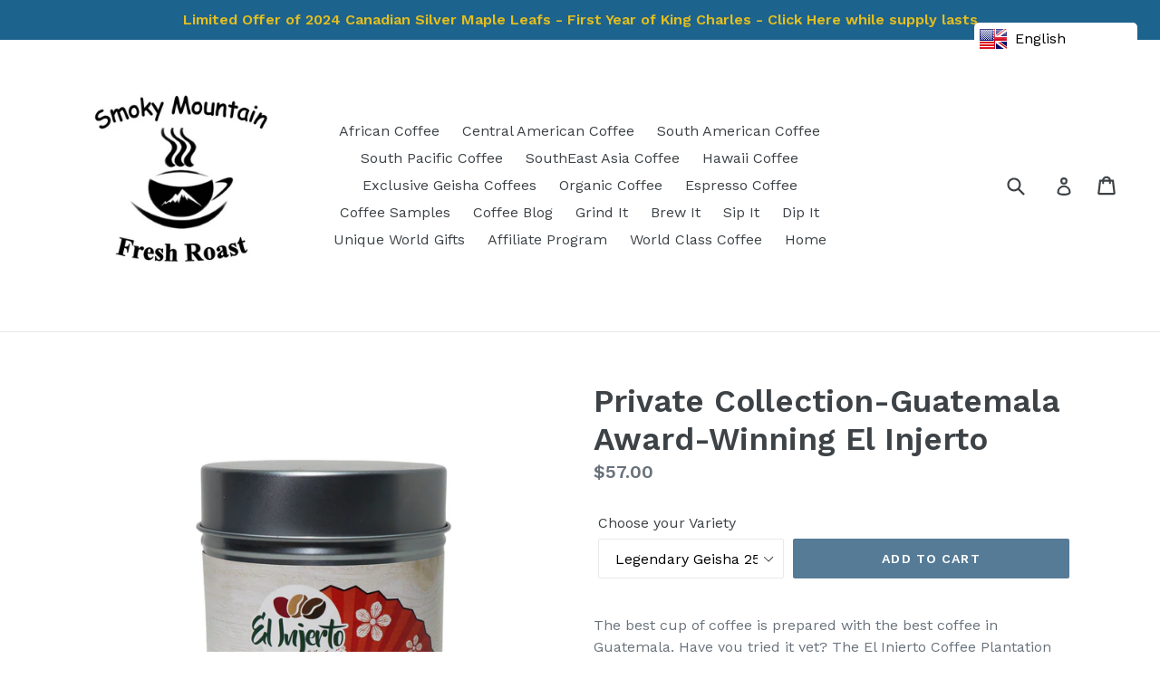

--- FILE ---
content_type: text/javascript
request_url: https://smokymountainfreshroast.com/cdn/shop/t/1/assets/booster.js?v=53495507939772683091578617143
body_size: 18703
content:
(function(c,G){var y,X,fx,J,di,U,T,f,v,d,k,S,bI,P3,z6,p,a,m,C,A,Q,N,UQ,g,B,SZ,r,u,ah,VH,Ow,ZZ=[].indexOf||function(c2){for(var G2=0,y2=this.length;G2<y2;G2++)if(G2 in this&&this[G2]===c2)return G2;return-1};z6=null,z6=function(){var Y="d",w="e",fg="in",M="ef",s="nd",Is="u";return Is+s+M+fg+w+Y}()!=typeof window.WorkerGlobalScope&&window[function(){var uF="f",F="l",ZC="e",$="s";return $+ZC+F+uF}()]instanceof window.WorkerGlobalScope?window.self:typeof window[function(){var NI="l",h="a",Ye="glob";return Ye+h+NI}()]!="undefined"?window.global:c,N=z6[function(){var q="t",jv="n",eV="me",WL="u",cb="c",Wd="o",SI="d";return SI+Wd+cb+WL+eV+jv+q}()],X="before",y="after",bI="readyState",S=function(){var bv="stener",ap="i",JK="addEventL";return JK+ap+bv}(),k="removeEventListener",U="dispatchEvent",C=function(){var ZI="st",E="ttpReque",GB="H",Ub="ML",ye="X";return ye+Ub+GB+E+ZI}(),di=function(){var jX="tch",P="e",Ib="f";return Ib+P+jX}(),T="FormData",P3=[function(){var dW="d",p0="a",WO="o",R="l";return R+WO+p0+dW}(),function(){var b="end",V="ad",Oo="o",zc="l";return zc+Oo+V+b}(),function(){var NA="art",lu="dst",x="oa",ya="l";return ya+x+lu+NA}()],fx=[function(){var o="s",T4="ogres",JH="pr";return JH+T4+o}(),"abort",function(){var s8="or",O="rr",P_="e";return P_+O+s8}(),"timeout"],ah=typeof navigator!="undefined"&&navigator.useragent?navigator.userAgent:"",B=window.parseInt((/msie (\d+)/.exec(ah.toLowerCase())||[])[1]),window[function(){var V3="N",gF="Na",Lf="is";return Lf+gF+V3}()](B)&&(B=window.parseInt((/trident\/.*; rv:(\d+)/[function(){var z="c",Zv="xe",yY="e";return yY+Zv+z}()](ah[function(){var $$="se",ii="erCa",E8="ow",uE="toL";return uE+E8+ii+$$}()]())||[])[1])),(Ow=Array.prototype).indexOf||(Ow.indexOf=function(c2){var G2,y2,X2;for(G2=y2=0,X2=this[function(){var wh="th",p_="g",K="en",rX="l";return rX+K+p_+wh}()];y2<X2;G2=++y2)if(this[G2]===c2)return G2;return-1}),u=function(c2,G2){return Array.prototype.slice[function(){var UP="l",t4="cal";return t4+UP}()](c2,G2)},Q=function(c2){return c2==="returnValue"||c2==="totalSize"||function(){var ww="ion",EN="osit",Cm="p";return Cm+EN+ww}()===c2},g=function(c2,G2){var y2;for(y2 in c2)if(c2[y2],!Q(y2))try{G2[y2]=c2[y2]}catch(c3){}return G2},SZ=function(c2){return c2===void 0?null:c2},r=function(c2,G2,y2){var X2,fx2,J2,di2;for(fx2=function(c3){return function(X3){var fx3,J3,di3;for(J3 in fx3={},X3)Q(J3)||(di3=X3[J3],fx3[J3]=di3===G2?y2:di3);return y2[U](c3,fx3)}},J2=0,di2=c2[function(){var OX="h",Xd="t",L8="leng";return L8+Xd+OX}()];J2<di2;J2++)X2=c2[J2],y2[function(){var MW="s",kw="_ha";return kw+MW}()](X2)&&(G2["on"+X2]=fx2(X2))},UQ=function(c2){var G2;if(N&&N.createEventObject!=null)return(G2=N.createEventObject())[function(){var NE="pe",rP="ty";return rP+NE}()]=c2,G2;try{return new window.Event(c2)}catch(G3){return{type:c2}}},(VH=(J=function(c2){var y2,X2,fx2;return X2={},fx2=function(c3){return X2[c3]||[]},(y2={})[S]=function(c3,y3,J2){X2[c3]=fx2(c3),X2[c3].indexOf(y3)>=0||(J2=J2===G?X2[c3][function(){var I="th",nr="g",fr="n",a7="e",h9="l";return h9+a7+fr+nr+I}()]:J2,X2[c3].splice(J2,0,y3))},y2[k]=function(c3,y3){var J2;c3!==G?(y3===G&&(X2[c3]=[]),(J2=fx2(c3).indexOf(y3))!==-1&&fx2(c3)[function(){var W="lice",qi="sp";return qi+W}()](J2,1)):X2={}},y2[U]=function(){var G2,X3,J2,di2,U2,T2,f2;for(X3=(G2=u(arguments))[function(){var W="ift",Zr="sh";return Zr+W}()](),c2||(G2[0]=g(G2[0],UQ(X3))),(di2=y2[function(){var uz="n",M5="o";return M5+uz}()+X3])&&di2.apply(y2,G2),J2=U2=0,T2=(f2=fx2(X3)[function(){var Sf="t",Zb="ca",zN="con";return zN+Zb+Sf}()](fx2("*")))[function(){var dx="h",eG="t",bJ="eng",DY="l";return DY+bJ+eG+dx}()];U2<T2;J2=++U2)f2[J2][function(){var Kh="ly",uu="p",t="ap";return t+uu+Kh}()](y2,G2)},y2[function(){var HFE="s",Sb="_ha";return Sb+HFE}()]=function(c3){return!(!X2[c3]&&!y2[function(){var z4="n",_q="o";return _q+z4}()+c3])},c2&&(y2.listeners=function(c3){return u(fx2(c3))},y2.on=y2[S],y2.off=y2[k],y2[function(){var L="re",l="i",w3="f";return w3+l+L}()]=y2[U],y2.once=function(c3,G2){var X3;return X3=function(){return y2.off(c3,X3),G2[function(){var KO="ly",V6="p",Jz="p",kT="a";return kT+Jz+V6+KO}()](null,arguments)},y2[function(){var wM="n",Lp="o";return Lp+wM}()](c3,X3)},y2.destroy=function(){return X2={}}),y2})(!0)).EventEmitter=J,VH[X]=function(c2,G2){if(c2.length<1||c2.length>2)throw"invalid hook";return VH[S](X,c2,G2)},VH[y]=function(c2,G2){if(c2[function(){var Ci="h",AQ="t",tG="leng";return tG+AQ+Ci}()]<2||c2[function(){var $_="gth",i="len";return i+$_}()]>3)throw function(){var I_=" hook",dd="invalid";return dd+I_}();return VH[S](y,c2,G2)},VH[function(){var Ag="e",Wc="bl",ZU="na",EO="e";return EO+ZU+Wc+Ag}()]=function(){z6[C]=m,typeof p=="function"&&(z6[di]=p),v&&(z6[T]=a)},VH[function(){var Q2="le",yI="b",t="a",L="is",xJ="d";return xJ+L+t+yI+Q2}()]=function(){z6[C]=VH[C],z6[di]=VH[di],v&&(z6[T]=v)},A=VH[function(){var E_="ers",Lt="d",bb="hea";return bb+Lt+E_}()]=function(c2,G2){var y2,X2,fx2,J2,di2,U2,T2,f2,v2;switch(G2==null&&(G2={}),typeof c2){case"object":for(fx2 in X2=[],c2)di2=c2[fx2],J2=fx2.toLowerCase(),X2.push(J2+":	"+di2);return X2[function(){var fn="in",Va="o",K="j";return K+Va+fn}()]("\n")+function(){var yK="\n";return yK}();case function(){var rz="g",mE="in",ns="r",en="st";return en+ns+mE+rz}():for(T2=0,f2=(X2=c2.split("\n"))[function(){var xE="ngth",z7="le";return z7+xE}()];T2<f2;T2++)y2=X2[T2],/([^:]+):\s*(.+)/.test(y2)&&(J2=(v2=window[function(){var G5="xp",wp="RegE";return wp+G5}()][function(){var Ts="1",AK="$";return AK+Ts}()])!=null?v2.toLowerCase():void 0,U2=window[function(){var oh="p",yr="x",dN="E",ni="eg",Z="R";return Z+ni+dN+yr+oh}()].$2,G2[J2]==null&&(G2[J2]=U2));return G2}},v=z6[T],a=function(c2){var G2;this[function(){var wf="d",pJ="f";return pJ+wf}()]=c2?new v(c2):new v,this.form=c2,G2=[],Object[function(){var mm="erty",pF="Prop",FH="e",k8="n",Z="fi",u5="de";return u5+Z+k8+FH+pF+mm}()](this,"entries",{get:function(){return(c2?u(c2.querySelectorAll(function(){var BR="select",Ga="input,";return Ga+BR}())).filter(function(c3){var G3;return function(){var ru="x",l="kbo",jN="chec";return jN+l+ru}()!==(G3=c3.type)&&G3!=="radio"||c3[function(){var JO="ed",Vv="k",f1="hec",aQ="c";return aQ+f1+Vv+JO}()]}).map(function(c3){return[c3[function(){var gU="e",lW="nam";return lW+gU}()],function(){var W="e",D="fil";return D+W}()===c3.type?c3.files:c3[function(){var Ah="lue",Ck="a",Gc="v";return Gc+Ck+Ah}()]]}):[])[function(){var oz="t",or="nca",Cs="o",LK="c";return LK+Cs+or+oz}()](G2)}}),this[function(){var WV="nd",KF="e",Gq="pp",NH="a";return NH+Gq+KF+WV}()]=function(c3){return function(){var y2;return y2=u(arguments),G2[function(){var eZ="h",Yy="s",j_="pu";return j_+Yy+eZ}()](y2),c3.fd[function(){var cL="d",fP="n",mu="appe";return mu+fP+cL}()].apply(c3[function(){var Xr="d",H="f";return H+Xr}()],y2)}}(this)},v&&(VH[T]=v,z6[T]=a),d=z6[C],VH[C]=d,m=z6[C]=function(){var c2,G2,di2,T2,f2,v2,d2,k2,z62,p2,m2,Q2,N2,UQ2,u2,ah2,Ow2,Ue,aP,Fe,Ss;for(c2=-1,Ue=new VH[C],UQ2=null,d2=void 0,u2=void 0,Q2=void 0,p2=function(){var G3,y2,X2,fx2;if(Q2.status=UQ2||Ue[function(){var _b="s",D="atu",kq="st";return kq+D+_b}()],UQ2===c2&&B<10||(Q2.statusText=Ue[function(){var sx="Text",l_="us",i0="t",vA="sta";return vA+i0+l_+sx}()]),UQ2!==c2)for(G3 in fx2=A(Ue.getAllResponseHeaders()))X2=fx2[G3],Q2.headers[G3]||(y2=G3[function(){var HN="ase",ki="C",k7="r",JE="toLowe";return JE+k7+ki+HN}()](),Q2[function(){var CP="s",ow="ader",iV="he";return iV+ow+CP}()][y2]=X2)},z62=function(){if(Ue.responseType&&Ue[function(){var SE="pe",PL="ponseTy",HI="res";return HI+PL+SE}()]!=="text")(function(){var XB="t",Jp="en",Lr="um",D="doc";return D+Lr+Jp+XB})()===Ue[function(){var lP="eType",YX="respons";return YX+lP}()]?(Q2.xml=Ue[function(){var Z="L",OM="onseXM",vi="resp";return vi+OM+Z}()],Q2[function(){var W="ata",Hv="d";return Hv+W}()]=Ue[function(){var H="XML",wr="e",Ok="s",_="respon";return _+Ok+wr+H}()]):Q2[function(){var zI="a",BD="t",ev="a",sW="d";return sW+ev+BD+zI}()]=Ue[function(){var TP="se",Lb="espon",I="r";return I+Lb+TP}()];else{Q2[function(){var Fk="t",SA="x",Q5="e",l="t";return l+Q5+SA+Fk}()]=Ue.responseText,Q2.data=Ue.responseText;try{Q2.xml=Ue[function(){var xf="L",FL="seXM",EY="spon",_E="re";return _E+EY+FL+xf}()]}catch(c3){}}(function(){var l="RL",yE="nseU",Wt="respo";return Wt+yE+l})()in Ue&&(Q2.finalUrl=Ue[function(){var IB="URL",cg="e",k22="espons",T0="r";return T0+k22+cg+IB}()])},Ow2=function(){v2.status=Q2.status,v2.statusText=Q2[function(){var UM="usText",yw="stat";return yw+UM}()]},ah2=function(){(function(){var V7="t",oJ="ex",Z="t";return Z+oJ+V7})()in Q2&&(v2.responseText=Q2.text),"xml"in Q2&&(v2.responseXML=Q2.xml),function(){var H="ta",Vj="da";return Vj+H}()in Q2&&(v2[function(){var Y9="e",Y7="s",D="espon",_="r";return _+D+Y7+Y9}()]=Q2[function(){var gm="a",$K="dat";return $K+gm}()]),"finalUrl"in Q2&&(v2[function(){var lg="seURL",e7="respon";return e7+lg}()]=Q2.finalUrl)},T2=function(c3){for(;c3>G2&&G2<4;)v2[bI]=++G2,G2===1&&v2[U](function(){var ax="t",D="tar",Bt="oads",J0="l";return J0+Bt+D+ax}(),{}),G2===2&&Ow2(),G2===4&&(Ow2(),ah2()),v2[U](function(){var i="e",zE="techang",AT="readysta";return AT+zE+i}(),{}),G2===4&&(m2[function(){var Tz="c",YT="n",U3="y",ES="s",uc="a";return uc+ES+U3+YT+Tz}()]===!1?di2():setTimeout(di2,0))},di2=function(){d2||v2[U]("load",{}),v2[U]("loadend",{}),d2&&(v2[bI]=0)},G2=0,N2=function(c3){var G3,X2;c3===4?(G3=VH.listeners(y),(X2=function(){var c4;return G3[function(){var $h="h",ZN="ngt",K="le";return K+ZN+$h}()]?(c4=G3[function(){var pY="ft",yK="i",l="h",Z1V="s";return Z1V+l+yK+pY}()]()).length===2?(c4(m2,Q2),X2()):c4[function(){var wI="gth",dF="n",fq="le";return fq+dF+wI}()]===3&&m2.async?c4(m2,Q2,X2):X2():T2(4)})()):T2(c3)},v2=(m2={}).xhr=J(),Ue.onreadystatechange=function(){try{Ue[bI]===2&&p2()}catch(c3){}Ue[bI]===4&&(u2=!1,p2(),z62()),N2(Ue[bI])},k2=function(){d2=!0},v2[S]("error",k2),v2[S](function(){var G8="ut",Kr="imeo",Jb="t";return Jb+Kr+G8}(),k2),v2[S](function(){var us="ort",pk="ab";return pk+us}(),k2),v2[S]("progress",function(){G2<3?N2(3):v2[U]("readystatechange",{})}),("withCredentials"in Ue||VH[function(){var TE="tials",Az="n",Qi="de",KM="addWithCre";return KM+Qi+Az+TE}()])&&(v2.withCredentials=!1),v2[function(){var YB="us",H="stat";return H+YB}()]=0,aP=0,Fe=(Ss=fx[function(){var TQ="t",mk="nca",q1="co";return q1+mk+TQ}()](P3))[function(){var BI="h",I="gt",AW="len";return AW+I+BI}()];aP<Fe;aP++)f2=Ss[aP],v2[function(){var W="n",W4="o";return W4+W}()+f2]=null;return v2[function(){var qR="n",IV="ope";return IV+qR}()]=function(c3,y2,X2,fx2,J2){G2=0,d2=!1,u2=!1,m2[function(){var _a="s",L_="er",i="d",em="hea";return em+i+L_+_a}()]={},m2.headerNames={},m2[function(){var _Y="s",IJ="u",gi="tat",eH="s";return eH+gi+IJ+_Y}()]=0,(Q2={}).headers={},m2.method=c3,m2.url=y2,m2[function(){var oF="c",w$7="yn",iA="s",NW="a";return NW+iA+w$7+oF}()]=X2!==!1,m2.user=fx2,m2.pass=J2,N2(1)},v2[function(){var M$="d",sV="n",l="se";return l+sV+M$}()]=function(c3){var G3,y2,J2,di3,U2,T3,f3,d3;for(T3=0,f3=(d3=[function(){var Ts="pe",BP="ty";return BP+Ts}(),function(){var oM="t",Ux="eou",q8="m",kj="i",az="t";return az+kj+q8+Ux+oM}(),function(){var Wn="ntials",Ex="hCrede",Hm="t",Z="wi";return Z+Hm+Ex+Wn}()])[function(){var Yf="th",o2="ng",Lb="le";return Lb+o2+Yf}()];T3<f3;T3++)y2=d3[T3],(J2=function(){var ZP="pe",wM="ty";return wM+ZP}()===y2?function(){var z3="ype",Hg="eT",K="respons";return K+Hg+z3}():y2)in v2&&(m2[y2]=v2[J2]);m2.body=c3,U2=function(){var c4,G4,X2,di4,U3,T4;for(r(fx,Ue,v2),v2[function(){var hI="d",sl="ploa",ae="u";return ae+sl+hI}()]&&r(fx.concat(P3),Ue[function(){var LD="d",X5="a",TR="uplo";return TR+X5+LD}()],v2[function(){var Yp="load",Vy="p",KI="u";return KI+Vy+Yp}()]),u2=!0,Ue.open(m2.method,m2[function(){var MY="l",$q="r",Ew="u";return Ew+$q+MY}()],m2.async,m2.user,m2[function(){var te="ss",uT="pa";return uT+te}()]),X2=0,di4=(U3=[function(){var B4="pe",gu="ty";return gu+B4}(),"timeout","withCredentials"]).length;X2<di4;X2++)y2=U3[X2],J2=function(){var Nq="e",i="p",ue="ty";return ue+i+Nq}()===y2?"responseType":y2,y2 in m2&&(Ue[J2]=m2[y2]);for(c4 in T4=m2[function(){var to="ers",hi="d",kc="a",F1="e",ou="h";return ou+F1+kc+hi+to}()])G4=T4[c4],c4&&Ue[function(){var jO="estHeader",RA="setRequ";return RA+jO}()](c4,G4);m2.body instanceof a&&(m2[function(){var Qa="y",xi="bod";return xi+Qa}()]=m2[function(){var vp="dy",o_="bo";return o_+vp}()].fd),Ue.send(m2.body)},G3=VH[function(){var cd="s",VV="er",qn="n",fn="liste";return fn+qn+VV+cd}()](X),(di3=function(){var c4,y3;return G3[function(){var Ym="h",GH="t",D="g",mF="len";return mF+D+GH+Ym}()]?((c4=function(c5){if(function(){var Vm="ect",YW="obj";return YW+Vm}()==typeof c5&&(function(){var vp="r",yC="be",So="um",fa="n";return fa+So+yC+vp}()==typeof c5.status||function(){var cL="ber",Ba="m",aT="u",nV="n";return nV+aT+Ba+cL}()==typeof Q2.status))return g(c5,Q2),ZZ[function(){var hV="l",eI="cal";return eI+hV}()](c5,function(){var Pt="a",hY="t",NG="da";return NG+hY+Pt}())<0&&(c5[function(){var fb="a",LR="t",Mt="da";return Mt+LR+fb}()]=c5.response||c5[function(){var Jc="xt",fW="te";return fW+Jc}()]),void N2(4);di3()})[function(){var ek="d",vA="hea";return vA+ek}()]=function(c5){return g(c5,Q2),N2(2)},c4[function(){var j1="s",Ri="res",ik="og",Kb="r",Jh="p";return Jh+Kb+ik+Ri+j1}()]=function(c5){return g(c5,Q2),N2(3)},(y3=G3.shift()).length===1?c4(y3(m2)):y3.length===2&&m2[function(){var c1="nc",xZ="sy",Xx="a";return Xx+xZ+c1}()]?y3(m2,c4):c4()):U2()})()},v2.abort=function(){UQ2=c2,u2?Ue.abort():v2[U](function(){var yV="t",_="r",I8="o",kj="ab";return kj+I8+_+yV}(),{})},v2[function(){var gs="der",Z="a",lJ="RequestHe",JQ="set";return JQ+lJ+Z+gs}()]=function(c3,G3){var y2,X2;y2=c3!=null?c3[function(){var Zk="e",pT="as",qm="rC",DU="toLowe";return DU+qm+pT+Zk}()]():void 0,X2=m2[function(){var VK="s",H1="e",B5="erNam",p_="head";return p_+B5+H1+VK}()][y2]=m2.headerNames[y2]||c3,m2.headers[X2]&&(G3=m2.headers[X2]+function(){var fP=" ",ZY=",";return ZY+fP}()+G3),m2[function(){var wx="rs",u_="eade",MM="h";return MM+u_+wx}()][X2]=G3},v2[function(){var yr="eader",iY="ResponseH",nk="t",aO="ge";return aO+nk+iY+yr}()]=function(c3){var G3;return G3=c3!=null?c3.toLowerCase():void 0,SZ(Q2[function(){var $k="s",Co="er",qt="head";return qt+Co+$k}()][G3])},v2[function(){var c0="nseHeaders",jm="getAllRespo";return jm+c0}()]=function(){return SZ(A(Q2.headers))},Ue.overrideMimeType&&(v2[function(){var iU="imeType",u6="overrideM";return u6+iU}()]=function(){return Ue.overrideMimeType[function(){var sO="y",R7="l",eE="app";return eE+R7+sO}()](Ue,arguments)}),Ue.upload&&(v2[function(){var $g="ad",PS="uplo";return PS+$g}()]=m2.upload=J()),v2.UNSENT=0,v2.OPENED=1,v2.HEADERS_RECEIVED=2,v2[function(){var nf="G",Ff="DIN",_="LOA";return _+Ff+nf}()]=3,v2[function(){var Nq="ONE",Qz="D";return Qz+Nq}()]=4,v2[function(){var Kt="nse",mD="respo";return mD+Kt}()]="",v2[function(){var D="t",OL="seTex",NJ="respon";return NJ+OL+D}()]="",v2.responseXML=null,v2[function(){var rA="State",hk="eady",gw="r";return gw+hk+rA}()]=0,v2.statusText="",v2},typeof z6[di]=="function"&&(f=z6[di],VH[di]=f,p=z6[di]=function(c2,G2){var fx2,J2,di2;return G2==null&&(G2={headers:{}}),G2.url=c2,di2=null,J2=VH.listeners(X),fx2=VH[function(){var MB="s",El="r",my="stene",i="i",l="l";return l+i+my+El+MB}()](y),new window[function(){var lI="ise",RU="Prom";return RU+lI}()](function(c3,y2){var X2,U2,T2,v2,d2;U2=function(){return G2.body instanceof a&&(G2.body=G2.body.fd),G2.headers&&(G2.headers=new window[function(){var GR="rs",lT="de",Ua="a",w4="He";return w4+Ua+lT+GR}()](G2[function(){var ZN="ers",gD="head";return gD+ZN}()])),di2||(di2=new window.Request(G2.url,G2)),g(G2,di2)},T2=function(G3){var y3;return fx2.length?(y3=fx2.shift())[function(){var IU="th",rJ="g",hh="n",d1="e",jD="l";return jD+d1+hh+rJ+IU}()]===2?(y3(U2(),G3),T2(G3)):y3.length===3?y3(U2(),G3,T2):T2(G3):c3(G3)},X2=function(G3){var y3;if(G3!==void 0)return y3=new window[function(){var rm="nse",LG="o",DP="sp",LU="Re";return LU+DP+LG+rm}()](G3.body||G3.text,G3),c3(y3),void T2(y3);v2()},v2=function(){var c4;return J2.length?(c4=J2.shift()).length===1?X2(c4(G2)):c4.length===2?c4(U2(),X2):void 0:void d2()},d2=function(){return f(U2())[function(){var LH0="n",F6="the";return F6+LH0}()](function(c4){return T2(c4)}).catch(function(c4){return T2(c4),y2(c4)})},v2()})}),m.UNSENT=0,m.OPENED=1,m.HEADERS_RECEIVED=2,m[function(){var rU="NG",G0="DI",a5G="LOA";return a5G+G0+rU}()]=3,m[function(){var pR="E",DM="N",W="DO";return W+DM+pR}()]=4,function(){var Hw="on",_N="uncti",fK="f";return fK+_N+Hw}()==typeof window[function(){var Z="ne",st="fi",OO="de";return OO+st+Z}()]&&window[function(){var $t="ne",kAe="defi";return kAe+$t}()].amd?window[function(){var lD="ne",t2="defi";return t2+lD}()]("xhook",[],function(){return VH}):typeof window[function(){var e$="le",Ra="modu";return Ra+e$}()]=="object"&&window.module.exports?window.module.exports={xhook:VH}:z6&&(z6[function(){var kH="k",pu="o",s3="o",i="xh";return i+s3+pu+kH}()]=VH)})[function(){var n="l",e="al",j="c";return j+e+n}()](this,window),function(c,G){(function(){var O="t",Y="c",S="bje",$="o";return $+S+Y+O})()==typeof window.exports&&function(){var V="ned",D="ndefi",v="u";return v+D+V}()!=typeof window[function(){var E="le",eU="u",T="d",Y7="mo";return Y7+T+eU+E}()]?window[function(){var p="dule",l="o",u="m";return u+l+p}()][function(){var U="orts",P="p",i="x",d="e";return d+i+P+U}()]=G():function(){var B2="tion",cK="func";return cK+B2}()==typeof window[function(){var QZ="ne",vy="defi";return vy+QZ}()]&&window.define[function(){var SS="d",Os="m",k="a";return k+Os+SS}()]?window.define(G):c[function(){var Cu="Met",F="ba";return F+Cu}()]=G()}(this,function(){function c(){return b[function(){var C="efix",y="r",DB="lP",mI="ur";return mI+DB+y+C}()]+b.visitsUrl}function G(){return b[function(){var ph="x",C="refi",kA="urlP";return kA+C+ph}()]+b.baEvsUrl}function z(c2){return Object[function(){var X="s",p="key";return p+X}()](c2)[function(){var Z="h",bX="t",s="ng",zP="le";return zP+s+bX+Z}()]===0}function l(){return(b[function(){var K8="acon",t="useBe";return t+K8}()]||b.applyNow)&&z(b.headers)&&H&&typeof window.navigator.sendBeacon!="undefined"&&!b[function(){var XK="ials",HM="t",A_="en",ZU="withCred";return ZU+A_+HM+XK}()]}function x(){for(var c2;c2=HP.shift();)c2();hf=!0}function O(c2){hf?c2():HP.push(c2)}function k(c2,G2){var z2=c2[function(){var q="es",$e="tch",$m="ma";return $m+$e+q}()]||c2.matchesSelector||c2[function(){var s="tor",Jl="Selec",Cn="mozMatches";return Cn+Jl+s}()]||c2[function(){var fQ="lector",Y="esSe",Ku="msMatch";return Ku+Y+fQ}()]||c2[function(){var Sb="or",L="ct",Di="le",Bu="sSe",QG="oMatche";return QG+Bu+Di+L+Sb}()]||c2[function(){var Q="esSelector",Z="webkitMatch";return Z+Q}()];return z2?z2[function(){var RF="ply",rr="ap";return rr+RF}()](c2,[G2]):(o9[function(){var K="g",t="o",_f="l";return _f+t+K}()](function(){var ek="o match",TD=" t",qu="e",ja="bl",Ca="Una";return Ca+ja+qu+TD+ek}()),!1)}function w(c2){var G2=[];for(window[function(){var ZX="V";return ZX}()]=0;window[function(){var f="V";return f}()]<c2[function(){var io="s",sX="em",Hi="t",vw="i";return vw+Hi+sX+io}()][function(){var Eo="h",t="t",V="leng";return V+t+Eo}()];window[function(){var MU="V";return MU}()]++){var z2=c2[function(){var Aw="ms",N="e",BO="it";return BO+N+Aw}()][window[function(){var qv="V";return qv}()]];G2.push({id:z2.id,properties:z2[function(){var _="es",DD="i",Vc="ropert",aq="p";return aq+Vc+DD+_}()],quantity:z2[function(){var t1="y",M="t",xt="uanti",ls="q";return ls+xt+M+t1}()],variant_id:z2[function(){var Gn="id",iT="_",Z="t",I="n",Bf="a",$i="i",EO="var";return EO+$i+Bf+I+Z+iT+Gn}()],product_id:z2.product_id,final_price:z2[function(){var KP="price",We="final_";return We+KP}()],image:z2[function(){var LQ="e",QN="g",B8="ima";return B8+QN+LQ}()],handle:z2.handle,title:z2.title})}return{token:c2[function(){var VL="n",Q="e",vV="tok";return vV+Q+VL}()],total_price:c2[function(){var s="rice",m="p",BQG="al_",x0="tot";return x0+BQG+m+s}()],items:G2,currency:c2[function(){var mP="y",cJ="c",JW="n",ho="curre";return ho+JW+cJ+mP}()]}}function R(c2,G2){o9.log(G2),c2[function(){var sk="l",sL="r",Q="u";return Q+sL+sk}()][function(){var tL="exOf",iQ="ind";return iQ+tL}()]("/cart/add")>=0?o9[function(){var u="Data",D="rt",M="getCa";return M+D+u}()](function(c3){o9[function(){var X="g",eL="o",jb="l";return jb+eL+X}()](c3),o9.setCartAttributes(!0,c3)}):o9.setCartAttributes(!0,G2.data)}function J(){window.xhook[function(){var X="r",T2="e",ym="aft";return ym+T2+X}()](function(c2,G2){c2[function(){var t="s",TX="er",N="d",S6="ea",GI="h";return GI+S6+N+TX+t}()][function(){var p="d",Un="ie",s="ppl",wS="ba-met-a";return wS+s+Un+p}()]||c2[function(){var K="l",bS="r",hx="u";return hx+bS+K}()].search(/cart.*js/)>=0&&c2[function(){var l7="d",L="o",GT="meth";return GT+L+l7}()]!="GET"&&(o9[function(){var Z="g",Hv="o",QG="l";return QG+Hv+Z}()](function(){var v_="st",B1="et reque",VV="endpoint thats not a g",K8="its a cart ";return K8+VV+B1+v_}()),R(c2,G2))})}function g(c2){document[function(){var ez="e",Eh="at",h="adySt",C="re";return C+h+Eh+ez}()]==="interactive"||function(){var K="e",Eu="mplet",d$="o",u="c";return u+d$+Eu+K}()===document[function(){var D="tate",I="S",t="dy",bY="rea";return bY+t+I+D}()]?c2():document.addEventListener("DOMContentLoaded",c2)}function Zq(){return function(){var Sd="xxxx",y="xxxxxxxxxxx",Yi="xxxxxxxxxxxx4xxxy";return Yi+y+Sd}()[function(){var M="lace",oy="rep";return oy+M}()](/[xy]/g,function(c2){var G2=16*Math[function(){var s="om",f="rand";return f+s}()]()|0;return(c2=="x"?G2:3&G2|8).toString(16)})}function o(){b[function(){var qZ="s",h="kie",u="o",F6="co";return F6+u+h+qZ}()]&&H&&o9[function(){var f="e",y="oki",Q="setCo";return Q+y+f}()](function(){var D5="s",Z="Ev",Xt="_ba",D="baMet";return D+Xt+Z+D5}(),window[function(){var L="N",N="O",iG="S",U1="J";return U1+iG+N+L}()][function(){var nn="ify",nW="ng",YH="i",Hy="str";return Hy+YH+nW+nn}()](i),1)}function Az(){var c2=document.querySelector(function(){var h="en]",Y="csrf-tok",NU="ta[name=",u="me";return u+NU+Y+h}());return c2&&c2.content}function MD(){var c2=document[function(){var t="lector",M="Se",L="query";return L+M+t}()](function(){var bo="m]",EJ="srf-para",u="[name=c",LT="meta";return LT+u+EJ+bo}());return c2&&c2[function(){var hl="nt",Jv="onte",yr="c";return yr+Jv+hl}()]}function S(c2){var G2=Az();G2&&c2.setRequestHeader("X-CSRF-Token",G2)}function a(c2){var G2=c2;return G2.common=window[function(){var sW="s",y="terApp",Mw="Boos";return Mw+y+sW}()][function(){var KK="n",QJ="o",em="omm",Af="c";return Af+em+QJ+KK}()],G2}function d(c2){O(function(){o9[function(){var y="est",t="ndRequ",mc="se";return mc+t+y}()](G(),a(c2),function(){for(var G2=0;G2<i[function(){var df="h",pP="t",Gc="leng";return Gc+pP+df}()];G2++)if(i[G2].id==c2.id){i[function(){var gf="ce",ty="spli";return ty+gf}()](G2,1);break}o()})})}function E(c2){O(function(){var z2=a(c2),l2=MD(),x2=Az();l2&&x2&&(z2[l2]=x2),window[function(){var ko="or",_="vigat",KJ="na";return KJ+_+ko}()].sendBeacon(G(),window.JSON[function(){var yL="gify",Mu="strin";return Mu+yL}()](z2))})}function v(){return window.location[function(){var n$="ame",bP="n",YO="th",Q="pa";return Q+YO+bP+n$}()]}function He(c2){return c2&&c2[function(){var Or="h",M="gt",Z="len";return Z+M+Or}()]>0?c2:null}function F(c2){for(var G2 in c2)c2[function(){var Y="perty",AC="o",Xa="hasOwnPr";return Xa+AC+Y}()](G2)&&c2[G2]===null&&delete c2[G2];return c2}function Gv(c2){var G2=c2[function(){var QN="et",aF="targ";return aF+QN}()];return F({tag:G2.tagName.toLowerCase(),id:He(G2[function(){var _c="d",X="i";return X+_c}()]),class:He(G2[function(){var Q="me",M="Na",cO="class";return cO+M+Q}()]),page:v()})}function zv(){W=o9.getVisitId();var c2=new Date,G2=new Date,z2=2;G2[function(){var Wx="s",AC="r",tv="Hou",_P="setUTC";return _P+tv+AC+Wx}()](23,59,59,59);var l2=(G2-c2)/1e3,x2=l2/60;return(x2>NM||l2<z2)&&(x2=NM),(!W||l2<z2)&&(W=Zq()),o9[function(){var Z="okie",t="Co",Oh="t",VE="e",VS="s";return VS+VE+Oh+t+Z}()](function(){var Dj="visit",C="baMet_";return C+Dj}(),W,x2),W}function jp(){if(hf=!1,W=zv(),B=o9[function(){var u="d",U="itorI",C="is",XC="getV";return XC+C+U+u}()](),r=o9.getCookie("baMet_apply"),b[function(){var N9="s",Z="e",Aq="ki",f0="oo",wl="c";return wl+f0+Aq+Z+N9}()]===!1||b[function(){var Y="ts",U$="lyVisi",$="app";return $+U$+Y}()]===!1)o9.log(function(){var ow="abled",vx="dis",_="it applying ",q="Vis";return q+_+vx+ow}()),x();else if(W&&B&&!r)o9[function(){var hH="g",H3="o",SE="l";return SE+H3+hH}()]("Active visit"),x();else if(o9.getCookie("baMet_visit")){o9.log(function(){var sI="d",FA="rte",xq="sit sta",Vg="Vi";return Vg+xq+FA+sI}()),B||(B=Zq(),window[function(){var AO="age",IB="calStor",CY="lo";return CY+IB+AO}()].setItem("baMet_visitor",B));var G2=new Date,z2=G2[function(){var BW="ing",kX="tr",QE="toISOS";return QE+kX+BW}()]()[function(){var KX="ce",v1="sli";return v1+KX}()](0,10),l2={shop_id:window[function(){var D="ps",pZ="Ap",Hc="oster",t="Bo";return t+Hc+pZ+D}()][function(){var GI="on",Fr="comm";return Fr+GI}()][function(){var kC="hop",I="s";return I+kC}()].id,name:"create_visit",params:{landing_page:window[function(){var py6="n",f="catio",Uv="o",Qn="l";return Qn+Uv+f+py6}()][function(){var M="f",MO="hre";return MO+M}()],screen_width:window.screen[function(){var UR="h",n_="dt",NJ="i",Br="w";return Br+NJ+n_+UR}()],screen_height:window.screen[function(){var b6="ght",YD="i",z_="e",A="h";return A+z_+YD+b6}()]},timestamp:window[function(){var ur="t",Q="n",Sv="I",xP="arse",m="p";return m+xP+Sv+Q+ur}()](G2.getTime()),date:z2,hour:G2[function(){var d_="rs",N="u",Bs="tUTCHo",Au="e",ic="g";return ic+Au+Bs+N+d_}()](),id:Zq(),visit_token:W,visitor_token:B,app:"ba"};for(var O2 in document[function(){var z1="r",y="ferre",X="re";return X+y+z1}()][function(){var oM="h",K="engt",A$="l";return A$+K+oM}()]>0&&(l2[function(){var tI="errer",V="ref";return V+tI}()]=document[function(){var Rd="er",vv="eferr",pB="r";return pB+vv+Rd}()]),b.visitParams)b.visitParams.hasOwnProperty(O2)&&(l2[O2]=b.visitParams[O2]);o9[function(){var h="g",zI="o",e8="l";return e8+zI+h}()](l2),o9[function(){var v9="st",MN="que",pH="sendRe";return pH+MN+v9}()](c(),l2,function(){o9.destroyCookie("baMet_apply"),x()})}else o9.log("baCookies disabled"),x()}var No={set:function(c2,G2,z2,l2){var x2="",O2="";if(z2){var k2=new Date;k2[function(){var $6="Time",V="set";return V+$6}()](k2[function(){var ns="ime",$8="etT",TN="g";return TN+$8+ns}()]()+60*z2*1e3),x2=function(){var Df="pires=",e7="; ex";return e7+Df}()+k2.toGMTString()}l2&&(O2=function(){var iY="main=",s="o",iL=" d",N=";";return N+iL+s+iY}()+l2),document[function(){var fN="e",d0="oki",UB="co";return UB+d0+fN}()]=c2+function(){var I="=";return I}()+window.escape(G2)+x2+O2+function(){var ay="h=/",D="pat",SN="; ";return SN+D+ay}()},get:function(c2){var G2,z2,l2=c2+function(){var eR="=";return eR}(),x2=document.cookie[function(){var s="it",K="l",S0="sp";return S0+K+s}()](";");for(G2=0;G2<x2[function(){var t_="h",zC="engt",p="l";return p+zC+t_}()];G2++){for(z2=x2[G2];function(){var y=" ";return y}()===z2.charAt(0);)z2=z2.substring(1,z2[function(){var $i="th",zd="ng",h="e",mO="l";return mO+h+zd+$i}()]);if(z2[function(){var ph="Of",pj="x",q="inde";return q+pj+ph}()](l2)===0)return unescape(z2[function(){var PL="ring",I="subst";return I+PL}()](l2[function(){var H3="gth",Ft="len";return Ft+H3}()],z2[function(){var CV="ngth",Vu="le";return Vu+CV}()]))}return null}},b={urlPrefix:"",visitsUrl:function(){var C="i/appstats",X="mazonaws.com/prod/ap",kA="te-api.us-west-2.a",p7="tps://u0altfd679.execu",I="ht";return I+p7+kA+X+C}(),baEvsUrl:"https://u0altfd679.execute-api.us-west-2.amazonaws.com/prod/api/appstats",page:null,useBeacon:!0,startOnReady:!0,applyVisits:!0,cookies:!0,cookieDomain:null,headers:{},visitParams:{},withCredentials:!1},o9=window.baMet||{};o9.configure=function(c2){for(var G2 in c2)c2[function(){var Aq="y",WI="pert",m="asOwnPro",L="h";return L+m+WI+Aq}()](G2)&&(b[G2]=c2[G2])},o9.configure(o9);var W,B,r,T=window[function(){var u="ery",N="Qu",_K="j";return _K+N+u}()]||window[function(){var M="to",A="ep",ym="Z";return ym+A+M}()]||window[function(){var EL="$";return EL}()],NM=30,P=7*(1*(1*62115+31117)+41806)+105934,hf=!1,HP=[],H=function(){var SC="ined",_="undef";return _+SC}()!=typeof window[function(){var cb="SON",K="J";return K+cb}()]&&function(){var KG="ned",SA="ndefi",ey="u";return ey+SA+KG}()!=typeof window[function(){var BV="N",m="JSO";return m+BV}()][function(){var PK="fy",PT="i",y="ing",$="str";return $+y+PT+PK}()],i=[];o9.setCookie=function(c2,G2,z2){No.set(c2,G2,z2,b.cookieDomain||b[function(){var Qq="in",p="doma";return p+Qq}()])},o9[function(){var BZ="e",p0="ki",Tu="etCoo",o8="g";return o8+Tu+p0+BZ}()]=function(c2){return No[function(){var wt="t",Ug="e",Fy="g";return Fy+Ug+wt}()](c2)},o9[function(){var hE="yCookie",Wc="destro";return Wc+hE}()]=function(c2){No.set(c2,"",-1)},o9[function(){var p="g",VK="o",HV="l";return HV+VK+p}()]=function(c2){o9[function(){var Y="ie",t="ok",IB="getCo";return IB+t+Y}()](function(){var f="bug",Vu="Met_de",jn="ba";return jn+Vu+f}())&&window[function(){var Qx="le",cD="nso",kh="o",q="c";return q+kh+cD+Qx}()].log(c2)},o9[function(){var O2="Ev",k8="Ba",qN="on";return qN+k8+O2}()]=function(c2,G2,z2){document.addEventListener(c2,function(c3){k(c3[function(){var Y="et",BT="g",Xe="tar";return Xe+BT+Y}()],G2)&&z2(c3)})},o9[function(){var GN="uest",Nq="endReq",JD="s";return JD+Nq+GN}()]=function(c2,G2,z2){if(H)if(T)T.ajax({type:function(){var hz="T",Y="POS";return Y+hz}(),url:c2,data:window[function(){var t="ON",KN="S",R8="J";return R8+KN+t}()][function(){var yD="ify",va="g",rG="strin";return rG+va+yD}()](G2),contentType:function(){var gp="utf-8",U=" charset=",Kk=";",Xa="/json",by="on",Cg="cati",Ax="appli";return Ax+Cg+by+Xa+Kk+U+gp}(),beforeSend:S,complete:function(c3){c3.status==200&&z2(c3)},headers:b.headers,xhrFields:{withCredentials:b[function(){var pH="ls",k5="ntia",s="ede",l3="withCr";return l3+s+k5+pH}()]}});else{var l2=new XMLHttpRequest;for(var x2 in l2.open(function(){var L="ST",$H="PO";return $H+L}(),c2,!0),l2.withCredentials=b[function(){var f="s",CQ="al",pM="i",Q="hCredent",g7="wit";return g7+Q+pM+CQ+f}()],l2[function(){var q="er",W6="tHead",J5="setReques";return J5+W6+q}()]("Content-Type","application/json"),b.headers)b[function(){var Af="s",XB="r",jS="e",MR="head";return MR+jS+XB+Af}()].hasOwnProperty(x2)&&l2[function(){var YL="tHeader",Io="setReques";return Io+YL}()](x2,b[function(){var xg="s",Fu="der",aU="hea";return aU+Fu+xg}()][x2]);l2[function(){var WV="ad",vc="o",Ol="nl",ek="o";return ek+Ol+vc+WV}()]=function(){l2[function(){var U5="s",hc="tatu",gg="s";return gg+hc+U5}()]===200&&z2()},S(l2),l2.send(window.JSON[function(){var OV="y",Q7="ngif",Ym="stri";return Ym+Q7+OV}()](G2))}},o9.getCartData=function(c2){if(H)if(T)T.ajax({type:"GET",url:"/cart.js?ba_request=1",data:{},dataType:"json",complete:function(G3){G3.status==200&&(G3[function(){var rR="xt",h="seTe",R6="respon";return R6+h+rR}()]?c2(G3.responseText):c2(G3))}});else{var G2=new XMLHttpRequest;G2.onreadystatechange=function(){G2.readyState===4&&G2.status===200&&c2(G2.responseText)},G2[function(){var kr="pen",Q="o";return Q+kr}()]("GET","/cart.js?ba_request=1",!1),G2.send(null)}},o9.syncCsId=function(){var c2=o9[function(){var Vw="ie",CU="k",$R="Coo",Kh="get";return Kh+$R+CU+Vw}()]("baMet_cs_id");return c2||(c2=Zq()),o9[function(){var ZT="kie",Y0="o",yL="setCo";return yL+Y0+ZT}()]("baMet_cs_id",c2,2*(1*(1*2550+2322)+4115)+2186),c2},o9[function(){var f="Id",J6="tVisit",hD="ge";return hD+J6+f}()]=o9.getVisitToken=function(){return o9[function(){var hG="okie",Y="getCo";return Y+hG}()]("baMet_visit")},o9.getVisitorId=o9[function(){var I3="orToken",Og="getVisit";return Og+I3}()]=function(){return window[function(){var Eo="orage",sZ="localSt";return sZ+Eo}()].getItem("baMet_visitor")},o9[function(){var V2="n",UR="Admi",Xu="is";return Xu+UR+V2}()]=function(){return o9[function(){var XW="okie",Y="getCo";return Y+XW}()]("ba_admin")},o9[function(){var vu="et",M3="res";return M3+vu}()]=function(){return o9.destroyCookie("baMet_visit"),window[function(){var r0="ge",Po="Stora",t0="cal",Ci="o",XL="l";return XL+Ci+t0+Po+r0}()].removeItem(function(){var Ufk="tor",Q="isi",G8="baMet_v";return G8+Q+Ufk}()),o9.destroyCookie(function(){var Y="s",U5="baEv",cc="baMet_";return cc+U5+Y}()),o9[function(){var YI="ie",PW="ook",_I="oyC",t="tr",tF="s",R$="e",tG="d";return tG+R$+tF+t+_I+PW+YI}()](function(){var j$="ply",kf="ap",kd="baMet_";return kd+kf+j$}()),!0},o9[function(){var h="bug",sQ="e",sb="d";return sb+sQ+h}()]=function(c2){return c2===!1?o9.destroyCookie(function(){var as="g",TI="u",AJ="eb",QA="t_d",Q="baMe";return Q+QA+AJ+TI+as}()):o9[function(){var Ut="kie",n1="o",V="setCo";return V+n1+Ut}()](function(){var Ih="debug",gc="et_",TD="baM";return TD+gc+Ih}(),"t",1*517778+7822),!0},o9[function(){var uB="nfo",CP="rowserI",kf="getB";return kf+CP+uB}()]=function(){return{options:[],header:[navigator[function(){var Mf="rm",uP="o",bk="platf";return bk+uP+Mf}()],navigator[function(){var m_="nt",V="e",VO="g",D="userA";return D+VO+V+m_}()],navigator.appVersion,navigator[function(){var U="ndor",wP="ve";return wP+U}()],window[function(){var t="ra",fh="e",oS="op";return oS+fh+t}()]],dataos:[{name:"Windows Phone",value:"Windows Phone",version:function(){var Y="S",PB="O";return PB+Y}()},{name:"Windows",value:"Win",version:"NT"},{name:function(){var Z="ne",t4="o",qc="iPh";return qc+t4+Z}(),value:function(){var Oe="e",ip="hon",Dm="iP";return Dm+ip+Oe}(),version:function(){var NH="S",fz="O";return fz+NH}()},{name:function(){var L4="d",P3="Pa",eG="i";return eG+P3+L4}(),value:"iPad",version:function(){var m4="S",iP="O";return iP+m4}()},{name:function(){var QP="id",Gq="o",Gx="r",JO="And";return JO+Gx+Gq+QP}(),value:"Android",version:function(){var Fo="d",Yh="droi",Tg="An";return Tg+Yh+Fo}()},{name:"Mac OS",value:"Mac",version:function(){var qn="X",R7=" ",WM="S",jq="O";return jq+WM+R7+qn}()},{name:function(){var mD="ux",po="Lin";return po+mD}(),value:function(){var G8="x",Cx="nu",zD="Li";return zD+Cx+G8}(),version:"rv"},{name:function(){var Mr="lm",vM="Pa";return vM+Mr}(),value:function(){var GP="lm",n7="Pa";return n7+GP}(),version:"PalmOS"}],databrowser:[{name:function(){var TS="e",p$="rom",_m="h",oh="C";return oh+_m+p$+TS}(),value:"Chrome",version:function(){var kx="me",c2="Chro";return c2+kx}()},{name:function(){var tv="x",T3="o",nw="ef",ky="r",AW="Fi";return AW+ky+nw+T3+tv}(),value:"Firefox",version:"Firefox"},{name:"Safari",value:function(){var _R="fari",Lj="a",dX="S";return dX+Lj+_R}(),version:function(){var me="ion",S9="rs",XZ="Ve";return XZ+S9+me}()},{name:"Internet Explorer",value:function(){var FW="E",BY="SI",Ge="M";return Ge+BY+FW}(),version:function(){var hj="E",$e="MSI";return $e+hj}()},{name:function(){var Cd="a",Q="r",Yl="e",jF="Op";return jF+Yl+Q+Cd}(),value:"Opera",version:"Opera"},{name:"BlackBerry",value:"CLDC",version:"CLDC"},{name:"Mozilla",value:function(){var $i2="a",on="ll",af="Mozi";return af+on+$i2}(),version:"Mozilla"}],init:function(){var c2=this[function(){var gN="der",Xr="hea";return Xr+gN}()].join(function(){var nO=" ";return nO}());return{os:this[function(){var Fq="m",li="e",ej="tchIt",fQ="a",G_="m";return G_+fQ+ej+li+Fq}()](c2,this.dataos),browser:this[function(){var xh="hItem",Om="tc",_j="ma";return _j+Om+xh}()](c2,this.databrowser),tz_offset:new Date()[function(){var s="fset",eP="zoneOf",YWw="getTime";return YWw+eP+s}()]()/60}},matchItem:function(c2,G2){var z2,l2,x2,O2=0,k2=0;for(O2=0;O2<G2[function(){var BP="h",x7="gt",uD="n",YS="le";return YS+uD+x7+BP}()];O2+=1)if(new window.RegExp(G2[O2][function(){var q4="ue",Ja="l",zJ="a",yy="v";return yy+zJ+Ja+q4}()],function(){var wT="i";return wT}()).test(c2)){if(z2=new window[function(){var KF="p",Nw="x",QQ="E",lZ="Reg";return lZ+QQ+Nw+KF}()](G2[O2].version+"[- /:;]([\\d._]+)","i"),x2="",(l2=c2.match(z2))&&l2[1]&&(l2=l2[1]),l2)for(l2=l2[function(){var cN="it",Yo="spl";return Yo+cN}()](/[._]+/),k2=0;k2<l2[function(){var vD="h",nd="t",JF="g",zz="n",mA="e",rb="l";return rb+mA+zz+JF+nd+vD}()];k2+=1)x2+=k2===0?l2[k2]+".":l2[k2];else x2="0";return G2[O2][function(){var p2="e",QD="m",PY="na";return PY+QD+p2}()]}return{name:function(){var $j="nown",VL="k",I0="un";return I0+VL+$j}(),version:0}}}.init()},o9[function(){var TL="y",Ef="l",Q="app";return Q+Ef+TL}()]=function(c2,G2,z2){var x2=new Date,k2=x2.toISOString()[function(){var D="ce",VU="sli";return VU+D}()](0,10),w2={shop_id:window.BoosterApps[function(){var t="on",L="mm",kD="co";return kD+L+t}()].shop[function(){var tQ="d",_o="i";return _o+tQ}()],name:c2,params:G2||{},timestamp:window.parseInt(x2[function(){var i2="me",Z8="tTi",IQ="ge";return IQ+Z8+i2}()]()),date:k2,hour:x2.getUTCHours(),id:Zq(),app:z2};return O(function(){b[function(){var O3="s",AY="kie",Dg="o",mv="co";return mv+Dg+AY+O3}()]&&!o9.getVisitId()&&jp(),O(function(){o9[function(){var Sq="g",dY="o",AW="l";return AW+dY+Sq}()](w2),w2[function(){var Gg="ken",L7="sit_to",Y="i",LW="v";return LW+Y+L7+Gg}()]=o9.getVisitId(),w2[function(){var M0="en",T4="_tok",bZ="visitor";return bZ+T4+M0}()]=o9.getVisitorId(),l()?E(w2):(i[function(){var UH="ush",o2="p";return o2+UH}()](w2),o(),setTimeout(function(){d(w2)},1e3))})}),!0},o9.applyView=function(c2){var G2=o9[function(){var t5="sh",FH="ha",ov="page_";return ov+FH+t5}()];if(c2)for(var z2 in c2)c2.hasOwnProperty(z2)&&(G2[z2]=c2[z2]);o9[function(){var tT="y",hI="l",EjQ="app";return EjQ+hI+tT}()](function(){var T8="w",Z="e",vO="i",yw="v";return yw+vO+Z+T8}(),G2,function(){var $G="a",C$="b";return C$+$G}())},o9[function(){var fK="ks",L="yAppClic",v5="l",V9="app";return V9+v5+L+fK}()]=function(){o9[function(){var gl="v",t="nBaE",xf="o";return xf+t+gl}()](function(){var $e="k",eX="lic",oM="c";return oM+eX+$e}(),".ba-met-handler",function(c2){try{var G2=c2[function(){var N6="et",r8="targ";return r8+N6}()],z2=G2.getAttribute("data-ba-met-name");if(z2){var l2=Gv(c2),x2=G2.getAttribute(function(){var VO="p",i_="t-ap",iu="ta-ba-me",U="da";return U+iu+i_+VO}());if(l2.text=l2[function(){var Um="g",W_4="a",W3="t";return W3+W_4+Um}()]=="input"?G2.value:(G2[function(){var yl="t",KS="Conten",Rq="text";return Rq+KS+yl}()]||G2.innerText||G2[function(){var uC="TML",e3="erH",iC="inn";return iC+e3+uC}()]).replace(/[\s\r\n]+/g," ")[function(){var hG="im",lZ="tr";return lZ+hG}()](),l2[function(){var hZ="f",_a="re",qu="h";return qu+_a+hZ}()]=G2.href,O2=G2.getAttribute(function(){var uK="ras",ok="t",ye="met-ex",NW="data-ba-";return NW+ye+ok+uK}())){var O2=window[function(){var Jj="s",EX="mber",P7="cleanNu";return P7+EX+Jj}()](window.JSON.parse(O2));for(var k2 in O2)O2.hasOwnProperty(k2)&&(l2[k2]=O2[k2])}o9[function(){var YS="y",cN="l",V="app";return V+cN+YS}()](z2,l2,x2)}}catch(w2){o9.log("applyAppClicks exception"),o9.log(w2)}})},o9[function(){var Q_="Atc",O9w="apply";return O9w+Q_}()]=function(){o9[function(){var gX="v",KM="E",R4="Ba",s="n",Z="o";return Z+s+R4+KM+gX}()]("click",function(){var Jc=" .btn-addtocart, [name=add]",fr="tton-atc, .button-cart, .product-add, .add-to-cart input,",B0="bu",aS="rm__cart-submit, #AddToCart-product-template, .product-atc-btn, .product-menu-button.product-menu-",D=".product-fo";return D+aS+B0+fr+Jc}(),function(c2){Date[function(){var t="w",gq="o",Yf="n";return Yf+gq+t}()]();var G2=c2.target,z2=Gv(c2);z2[function(){var q="t",ZS="x",ap="e",uH="t";return uH+ap+ZS+q}()]=function(){var Bt="t",MG="pu",fP="n",im="i";return im+fP+MG+Bt}()==z2[function(){var Do="g",i5="a",wD="t";return wD+i5+Do}()]?G2[function(){var Ij="e",lY="lu",Hs="a",RM="v";return RM+Hs+lY+Ij}()]:(G2.textContent||G2[function(){var tc="xt",Bg="nerTe",DZ="in";return DZ+Bg+tc}()]||G2[function(){var Zb="L",JY="HTM",P5="inner";return P5+JY+Zb}()])[function(){var LS="e",lE="c",I1="la",k1="p",iO="re";return iO+k1+I1+lE+LS}()](/[\s\r\n]+/g,function(){var fD=" ";return fD}()).trim(),z2[function(){var vz="f",V="e",UD="hr";return UD+V+vz}()]=G2.href,o9[function(){var Yn="y",rd="l",W9="p",aT="p",pS="a";return pS+aT+W9+rd+Yn}()](function(){var U="c",L3="t",Nu="a";return Nu+L3+U}(),z2,"ba")})},o9[function(){var u9="tData",_v="r",e1="saveBaCa";return e1+_v+u9}()]=function(c2){if(H){var G2=o9[function(){var um="rtData",fc="getBaCa";return fc+um}()]();G2[function(){var pB="ush",yx="p";return yx+pB}()](c2),window.localStorage[function(){var ZX="Item",$o="t",Mi="e",NH="s";return NH+Mi+$o+ZX}()](function(){var an="ata",ET="t_cartD",uP="Me",g7="ba";return g7+uP+ET+an}(),window.JSON.stringify(G2))}},o9[function(){var mC="ta",AP="aCartDa",SS="getB";return SS+AP+mC}()]=function(){try{if(window[function(){var RkO="age",JE="or",LQ="localSt";return LQ+JE+RkO}()].getItem("baMet_cartData")){var c2=window[function(){var V="nt",q="I",Y="parse";return Y+q+V}()](new Date().getTime())-2592e5,G2=window[function(){var gj="ON",i6="JS";return i6+gj}()][function(){var $Q="rse",IV="pa";return IV+$Q}()](window[function(){var gt="age",LTP="or",aQ="lSt",U="a",RO="oc",ek="l";return ek+RO+U+aQ+LTP+gt}()][function(){var e5e="em",cM="It",tT="t",dF="e",qm="g";return qm+dF+tT+cM+e5e}()](function(){var _U="Data",w5="rt",dN="baMet_ca";return dN+w5+_U}()))[function(){var LY="er",t="filt";return t+LY}()](function(G3){return window.parseInt(G3[function(){var RS="s",d2="t";return d2+RS}()])>c2})[function(){var Mo="rse",Pl="ve",pW="re";return pW+Pl+Mo}()]();return window.localStorage[function(){var Jg="em",ok="t",wb="setI";return wb+ok+Jg}()]("baMet_cartData",window.JSON.stringify(G2)),G2}return[]}catch(z2){o9.log(z2),o9[function(){var Uj="g",V="o",Xd="l";return Xd+V+Uj}()]("error getting ba")}},o9.updateBaCart=function(c2){var G2=o9[function(){var nl="kie",IG="o",Vh="tCo",LR="ge";return LR+Vh+IG+nl}()](function(){var uN="t",cZ="car";return cZ+uN}()),z2=o9[function(){var UC="e",jK="oki",KU="getCo";return KU+jK+UC}()]("ba_cart_token");window[function(){var Q7="Apps",Op="r",CA="ste",O5="oo",t="B";return t+O5+CA+Op+Q7}()][function(){var xz="n",YQ="o",Fi="comm";return Fi+YQ+xz}()].has_ba_conversion&&(G2!=z2||c2)&&window.ba_preview_mode!=1&&(o9.setCookie(function(){var w2="token",af="a_cart_",Cf="b";return Cf+af+w2}(),G2,1*(1*1893+234)+753),o9[function(){var mT="y",YJ="ppl",ea="a";return ea+YJ+mT}()]("update_cart",{},function(){var I5="l",uf="a",Y="glob";return Y+uf+I5}()),o9.log("cart token changed -posting to the API from here"))},o9[function(){var Lo="artDb",N5="C",jA="updateBa";return jA+N5+Lo}()]=function(c2){var G2=o9.getCookie(function(){var Z="t",ts="car";return ts+Z}()),z2=o9[function(){var AK="kie",fW="etCoo",hI="g";return hI+fW+AK}()]("ba_cart_token"),l2=window[function(){var bx="rage",Oj="alSto",$d="c",O3="lo";return O3+$d+Oj+bx}()].getItem(function(){var _U="t",Pa="st_car",kV="e",Y4="baMet_lat";return Y4+kV+Pa+_U}()),x2=window[function(){var E3="e",t="ag",Pj="tor",uo="ocalS",Mt="l";return Mt+uo+Pj+t+E3}()][function(){var zq="m",jE="e",_0="It",xI="get";return xI+_0+jE+zq}()]("baMsg_synced_cart"),O2=c2;if(O2==0&&(l2==x2&&G2==z2||(O2=!0)),O2&&window[function(){var Fd="ode",q="review_m",vd="_p",Y="ba";return Y+vd+q+Fd}()]!=1){if(!G2)return void(z2&&(o9.log(function(){var Yr="d - remove cart uid",Tx="move",s="cart token has been re";return s+Tx+Yr}()),o9.destroyCookie(function(){var CA="id",SF="t_cs_",Ya="Me",RE="ba";return RE+Ya+SF+CA}()),o9.destroyCookie(function(){var hq="n",YB="e",dj="art_tok",hb="a_c",Zr="b";return Zr+hb+dj+YB+hq}())));o9[function(){var JT="okie",Fq="setCo";return Fq+JT}()](function(){var yw="token",qC="_",UM="ba_cart";return UM+qC+yw}(),G2,1*19549+611);var k2=o9[function(){var Gz="Id",AT="s",Ol="syncC";return Ol+AT+Gz}()]();o9[function(){var rt="g",OO="o",w22="l";return w22+OO+rt}()]("set and update cart id here");var w2=window.JSON[function(){var rw="e",K6="s",Es="ar",U="p";return U+Es+K6+rw}()](l2);if(w2.token!=G2)var R2=w2.token;else R2="";var J2={action_type:"track_cart",cart_json:w2,visit_token:o9.getVisitId(),visitor_token:o9[function(){var Qg="orToken",v6="getVisit";return v6+Qg}()](),cart_uid:k2,old_uid:R2};o9.sendRequest(window.BoosterApps.cs_app_url,J2,function(){o9[function(){var XH="g",VO="o",oo="l";return oo+VO+XH}()]("posted to app url"),window.localStorage.setItem("baMsg_synced_cart",l2)}),o9.log("cart token changed -posting to the API from here")}},o9.setCartAttributes=function(c2,G2){try{o9[function(){var yC="g",jL="o",dX="l";return dX+jL+yC}()](function(){var qT="tes",c7="cart attribu",wt="setting ";return wt+c7+qT}());var z2=window[function(){var c0="ge",s="tora",XW="calS",MV="lo";return MV+XW+s+c0}()][function(){var V$="m",h0="tIte",MS="ge";return MS+h0+V$}()](function(){var EH="ta",e$="ersion_da",Q8="ba_conv";return Q8+e$+EH}());if(c2){o9[function(){var JH="g",vr="o",rV="l";return rV+vr+JH}()]("set cart attributes identified ajax cart update"),o9[function(){var M6="g",GQ="o",n9="l";return n9+GQ+M6}()](G2);var l2=w(window.JSON.parse(G2))}else l2=w(window.BoosterApps.common[function(){var XG="rt",qB="a",tG="c";return tG+qB+XG}()]);window[function(){var sU="rage",z22="ocalSto",f2="l";return f2+z22+sU}()].setItem("baMet_latest_cart",window.JSON.stringify(l2));var x2=l2[function(){var U="s",ob="m",St="ite";return St+ob+U}()];if(window.BoosterApps.cs_app_url)return o9[function(){var Zz="g",IY="o",kk="l";return kk+IY+Zz}()]("cart update save to db"),void o9[function(){var K7="b",Pd="eBaCartD",bx="updat";return bx+Pd+K7}()](c2);var O2=o9[function(){var $l="a",kK="t",xP="aCartDa",tS="etB",Hy="g";return Hy+tS+xP+kK+$l}()](),k2={visit_token:o9[function(){var ml="d",sL="I",r9="Visit",jz="get";return jz+r9+sL+ml}()](),visitor_token:o9[function(){var tC="ken",pZ="To",CN="or",ut="getVisit";return ut+CN+pZ+tC}()](),items:[],cart_token:o9.getCookie("cart")};for(window[function(){var Ew="V";return Ew}()]=0;window[function(){var CS="V";return CS}()]<x2[function(){var MF="h",Iz="gt",qR="en",JW="l";return JW+qR+Iz+MF}()];window[function(){var W3="V";return W3}()]++){var R2=x2[window[function(){var OY="V";return OY}()]];if(R2){var J2=O2[function(){var $X="ind",pl="f";return pl+$X}()](function(c3){return c3.id==R2[function(){var Wg="d",D="i";return D+Wg}()]});J2&&(R2.ba_conversion_data=J2,k2[function(){var se="ems",dk="t",gp="i";return gp+dk+se}()].push(J2),window.BoosterApps[function(){var p_="mon",Z="m",zA="co";return zA+Z+p_}()][function(){var XP="ersion",$U="onv",tK="_c",Ii="ba",G9="has_";return G9+Ii+tK+$U+XP}()]=!0)}}var g2=window[function(){var AV="N",Wx="SO",Ok="J";return Ok+Wx+AV}()][function(){var l1="ngify",DU="stri";return DU+l1}()](k2);window[function(){var PG="Apps",Cz="r",D="e",VyP="Boost";return VyP+D+Cz+PG}()][function(){var vP="n",Zw="o",Hv="comm";return Hv+Zw+vP}()].ba_conversion_data=k2,z2!=g2||window[function(){var s7="ps",Ev="p",WH="terA",kh="os",o0="Bo";return o0+kh+WH+Ev+s7}()].common.ba_conversion_data&&function(){var If="t",Y="car";return Y+If}()==window[function(){var v1="Apps",Mf="ter",tN="Boos";return tN+Mf+v1}()].common[function(){var zy="e",kV="at",Dz="pl",T_="em",lE="t";return lE+T_+Dz+kV+zy}()]?(o9[function(){var Bg="g",B1="o",s3="l";return s3+B1+Bg}()]("saving ba_conversion_data"),window[function(){var dS="e",wm9="orag",mJ="alSt",NU="loc";return NU+mJ+wm9+dS}()][function(){var kE="m",EN="te",V="etI",L7="s";return L7+V+EN+kE}()](function(){var xv="rsion_data",a9="e",aU="onv",Xx="a_c",fj="b";return fj+Xx+aU+a9+xv}(),g2),o9.updateBaCart(!0)):o9.updateBaCart(!1)}catch(Zq2){o9[function(){var cP="g",D="o",P3="l";return P3+D+cP}()]("setCartAttributes exception"),o9[function(){var $K="g",De="o",V="l";return V+De+$K}()](Zq2)}},o9[function(){var ph="ll",vv="A",Nd="y",JA="appl";return JA+Nd+vv+ph}()]=function(){document[function(){var Q$="er",qC="r",qi="refer";return qi+qC+Q$}()].indexOf("/admin/shops/")>0&&o9[function(){var Ws="ie",$s="k",Z="o",y1="setCo";return y1+Z+$s+Ws}()](function(){var EB="in",lK="m",wt="ba_ad";return wt+lK+EB}(),1,P),o9.setCartAttributes(!1,{}),o9[function(){var ap="s",Gt="AppClick",nP="apply";return nP+Gt+ap}()]()};try{i=window[function(){var gz="N",Y="JSO";return Y+gz}()][function(){var Dk="e",C_="s",ZK="r",Nr="pa";return Nr+ZK+C_+Dk}()](o9.getCookie(function(){var qb="baEvs",J5="baMet_";return J5+qb}())||"[]")}catch(gf){}for(var $7=0;$7<i[function(){var xb="th",Hp="g",yg="len";return yg+Hp+xb}()];$7++)d(i[$7]);return J(),o9.start=function(){jp(),o9[function(){var QE="rt",K6="a",zI="st";return zI+K6+QE}()]=function(){}},g(function(){b[function(){var KJ="Ready",tm="startOn";return tm+KJ}()]&&o9[function(){var DP="rt",V="sta";return V+DP}()]()}),o9.page_hash={url:window.location.href,page:v(),template:window[function(){var Sv="rApps",YK="e",yl="Boost";return yl+YK+Sv}()].common.template},o9}),window.baMet[function(){var r="ll",v="lyA",U="app";return U+v+r}()]();
//# sourceMappingURL=/cdn/shop/t/1/assets/booster.js.map?v=53495507939772683091578617143
